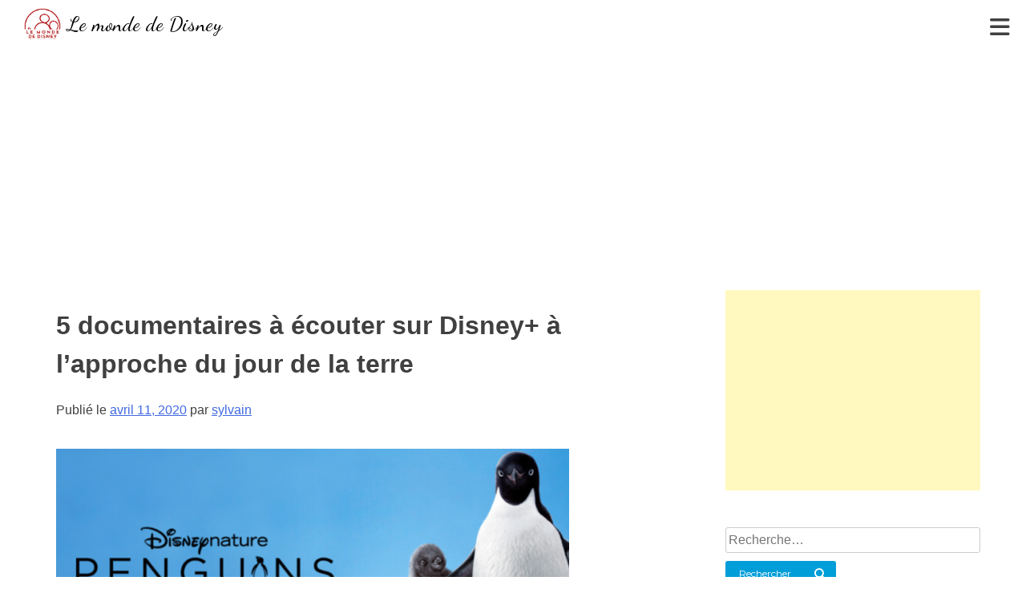

--- FILE ---
content_type: text/html; charset=utf-8
request_url: https://accounts.google.com/o/oauth2/postmessageRelay?parent=https%3A%2F%2Flemondededisney.com&jsh=m%3B%2F_%2Fscs%2Fabc-static%2F_%2Fjs%2Fk%3Dgapi.lb.en.2kN9-TZiXrM.O%2Fd%3D1%2Frs%3DAHpOoo_B4hu0FeWRuWHfxnZ3V0WubwN7Qw%2Fm%3D__features__
body_size: 162
content:
<!DOCTYPE html><html><head><title></title><meta http-equiv="content-type" content="text/html; charset=utf-8"><meta http-equiv="X-UA-Compatible" content="IE=edge"><meta name="viewport" content="width=device-width, initial-scale=1, minimum-scale=1, maximum-scale=1, user-scalable=0"><script src='https://ssl.gstatic.com/accounts/o/2580342461-postmessagerelay.js' nonce="2jgLXv6TczzwGaN3sL-Jbw"></script></head><body><script type="text/javascript" src="https://apis.google.com/js/rpc:shindig_random.js?onload=init" nonce="2jgLXv6TczzwGaN3sL-Jbw"></script></body></html>

--- FILE ---
content_type: text/html; charset=utf-8
request_url: https://www.google.com/recaptcha/api2/aframe
body_size: 267
content:
<!DOCTYPE HTML><html><head><meta http-equiv="content-type" content="text/html; charset=UTF-8"></head><body><script nonce="ATg3yyFgPJRqB6_c4QsttQ">/** Anti-fraud and anti-abuse applications only. See google.com/recaptcha */ try{var clients={'sodar':'https://pagead2.googlesyndication.com/pagead/sodar?'};window.addEventListener("message",function(a){try{if(a.source===window.parent){var b=JSON.parse(a.data);var c=clients[b['id']];if(c){var d=document.createElement('img');d.src=c+b['params']+'&rc='+(localStorage.getItem("rc::a")?sessionStorage.getItem("rc::b"):"");window.document.body.appendChild(d);sessionStorage.setItem("rc::e",parseInt(sessionStorage.getItem("rc::e")||0)+1);localStorage.setItem("rc::h",'1768964075900');}}}catch(b){}});window.parent.postMessage("_grecaptcha_ready", "*");}catch(b){}</script></body></html>

--- FILE ---
content_type: application/javascript; charset=utf-8
request_url: https://fundingchoicesmessages.google.com/f/AGSKWxWqPfITCvHvEhNIHh4KGSQXPud_vkwJwyRRiTwZ9hhIyD51Vtspw4ARhVs7BJB-oRBT9Ib0stJfrLw-hdc8BwlURaeDzo2FU4cIGqc7BF6gzeSE2AVcUkzGBQCwbeKJ7vDkP-mpmtIXQBqwGBepghGLCklgXXcLidtz4mQsRSqdEQh0veVwcONd27rz/_.nl/ads/?advertiser_id=.adv.cdn._afs_ads./ad_tab.
body_size: -1289
content:
window['f9eda30b-2a09-4222-be2e-b7f73671fcf1'] = true;